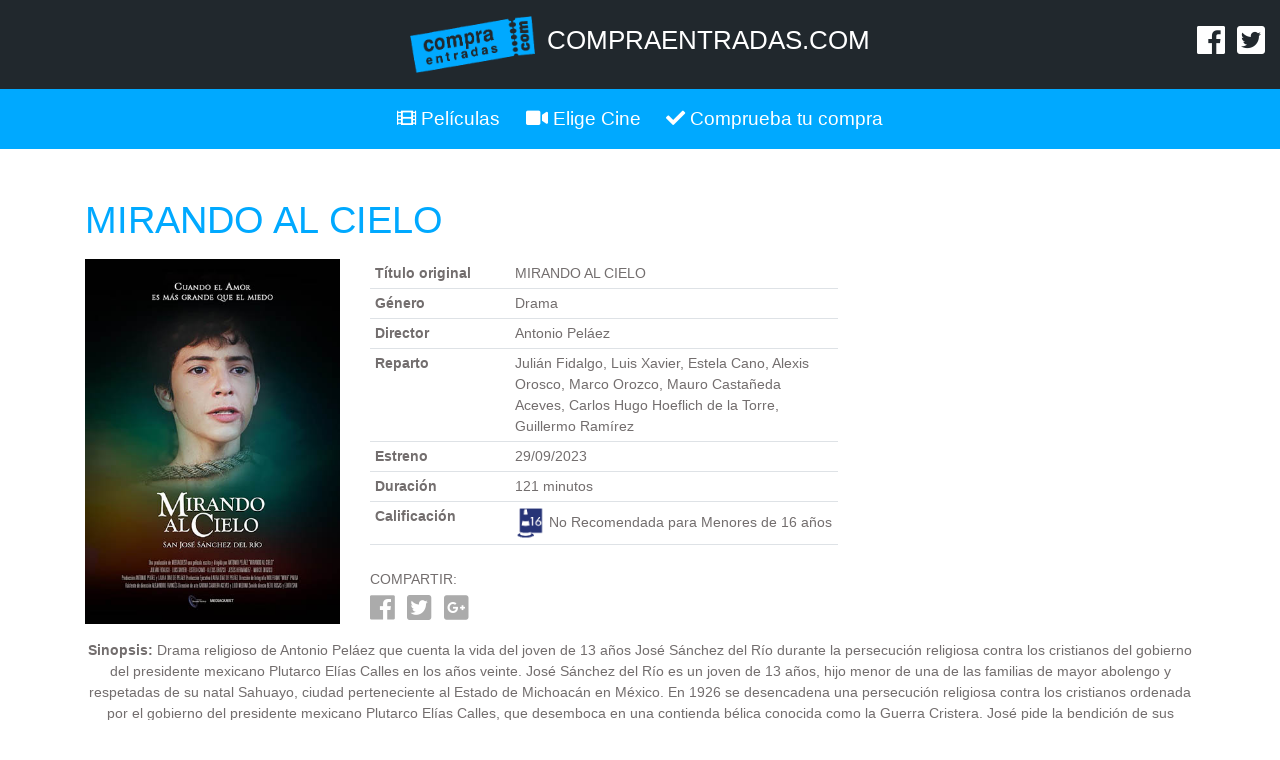

--- FILE ---
content_type: text/html; charset=UTF-8
request_url: https://www.compraentradas.com/CinesPelicula/13614/mirando-al-cielo
body_size: 3707
content:
<!doctype html>
<html lang="es">
  <head>
    <meta charset="utf-8">
    <meta name="viewport" content="width=device-width, initial-scale=1, shrink-to-fit=no">
    <link rel="icon" href="/favicon.ico">

    <title>CompraEntradas.com - El mejor cine al mejor precio</title>
	
	<!-- SEO meta -->
	<meta name="description" content="Compra entradas de cine de forma rápida y segura al mejor precio." />
	<meta property="og:description" content="Compra entradas de cine de forma rápida y segura al mejor precio." />
	<meta name="keywords" content="entradas de cine, comprar entradas de cine online, comprar entradas de cine, comprar entradas cine, entradas online, cine, películas, entradas de películas, géneros, director, estrenos, cartelera" />

    <!-- Bootstrap core CSS -->
    <link href="/assets/css/bootstrap.min.css" rel="stylesheet">

    <!-- Custom styles -->
    <link href="/assets/css/compraentradas.css" rel="stylesheet">
	
	 <!-- Font Awesome -->
	<link href="/assets/fontawesome/css/all.css" rel="stylesheet">
	
	<!-- Bootstrap core JavaScript -->
    <script src="/assets/js/jquery-3.3.1.min.js"></script>
    <script src="/assets/js/popper.min.js"></script>
    <script src="/assets/js/bootstrap.min.js"></script>
	
	<script src="/assets/js/FilmAffinity.js"></script>
	
	
	<!-- Google Analytics -->
	<script type="text/javascript">
	    var _gaq = _gaq || [];
	    _gaq.push(['_setAccount', 'UA-27716532-1']);
	    _gaq.push(['_trackPageview']);
	
	    (function() {
	    var ga = document.createElement('script'); ga.type = 'text/javascript'; ga.async = true;
	    ga.src = ('https:' == document.location.protocol ? 'https://ssl' : 'http://www') + '.google-analytics.com/ga.js';
	    var s = document.getElementsByTagName('script')[0]; s.parentNode.insertBefore(ga, s);
	    })();
	</script>
	<!-- /Google Analytics -->
	
	<script type="text/javascript">
		$(window).on('load', function() {
		  $('#warningModal').modal('show');
		});
	</script>
	
  </head>

  <body>
	    <div class="header">
	<div class="row">
		<div class="col-3">

		</div>
		<div class="col-6 text-center">
			<ul class="list-inline">
				<li class="list-inline-item">
					<a href="/" title="CompraEntradas.com - El mejor cine al mejor precio">
						<img class="img-responsive logo" src="/assets/img/logotipo.png">
					</a>
				</li>
				<li class="list-inline-item d-none d-sm-none d-md-inline-block d-lg-inline-block d-xl-inline-block">
					<a href="/" title="CompraEntradas.com - El mejor cine al mejor precio">
						<h1 class="title">COMPRAENTRADAS.COM</h1>
					</a>
				</li>
			</ul>
		</div>
		<div class="col-3 text-right">
			<ul class="list-inline">
				<li class="list-inline-item mt-2 mr-2">
					<a href="https://www.facebook.com/pages/Compraentradascom/128112223938722" title="Síguenos en Facebook">
						<i class="fab fa-facebook fa-2x"></i>
					</a>
				</li>
				<li class="list-inline-item mt-2">
					<a href="https://twitter.com/compraentradas" title="Síguenos en Twitter">
						<i class="fab fa-twitter-square fa-2x"></i>
					</a>
				</li>
			</ul>
		</div>
	</div>	
</div>

        <nav class="navbar navbar-expand-md navbar-dark">
      <button class="navbar-toggler" type="button" data-toggle="collapse" data-target="#navbarsExampleDefault" aria-controls="navbarsExampleDefault" aria-expanded="false" aria-label="Toggle navigation">
        <span class="navbar-toggler-icon"></span>
      </button>

      <div class="collapse navbar-collapse" id="navbarsExampleDefault">
        <ul class="navbar-nav justify-content-center d-flex flex-fill">
          <li class="nav-item active">
            <a class="nav-link" href="/"><i class="fas fa-film"></i> Películas</a>
          </li>
          <li class="nav-item">
            <a class="nav-link" href="/Cines"><i class="fas fa-video"></i> Elige Cine</a>
          </li>
          <li class="nav-item">
            <a class="nav-link" href="/CompruebaCompra"><i class="fas fa-check"></i> Comprueba tu compra</a>
          </li>
        </ul>
      </div>
    </nav>
    <main role="main" class="container cinespelicula">
	
	  <div id="Titulo" class="d-none">MIRANDO AL CIELO</div>
	
	  <h1 class="text-center text-md-left text-lg-left">MIRANDO AL CIELO</h2>
	
	  <div class="row ficha">
	<div class="col-md-3 mb-3 text-center text-md-left text-lg-left">
		<img class="img-fluid" src="https://www.compraentradas.com/img/Carteles/Mirando_al_cielo_2023.jpg" border="0" alt="MIRANDO AL CIELO" title="MIRANDO AL CIELO" />
	</div>
	<div class="col-md-9">
		<div class="row">
					
		
			<div class="col-md-7 mb-2">
				<div class="table-responsive">
					<table class="table">
					  <tbody>
						<tr>
							<th scope="row" width="30%">Título original</th>
							<td>MIRANDO AL CIELO</td>
						</tr>
						<!--
						<tr>
							<th scope="row">Versión</th>
							<td><span class="badge badge-primary">DIGITAL</span></td>
						</tr>
						-->
						<tr>
							<th scope="row">Género</th>
							<td>Drama</td>
						</tr>					
						<tr>
							<th scope="row">Director</th>
							<td>Antonio Peláez</td>
						</tr>
						<tr>
							<th scope="row">Reparto</th>
							<td>Julián Fidalgo, Luis Xavier, Estela Cano, Alexis Orosco, Marco Orozco, Mauro Castañeda Aceves, Carlos Hugo Hoeflich de la Torre, Guillermo Ramírez</td>
						</tr>					
						<tr>
							<th scope="row">Estreno</th>
							<td>29/09/2023</td>
						</tr>
						<tr>
							<th scope="row">Duración</th>
							<td>121 minutos</td>
						</tr>					
						<tr>
							<th scope="row">Calificación</th>
							<td><img style="max-width: 30px;" src="/images/calificaciones/16.gif" alt="No Recomendada para Menores de 16 años" title="No Recomendada para Menores de 16 años"> No Recomendada para Menores de 16 años</td>
						</tr>
						<!-- <tr>
							<th scope="row" width="30%">FilmAffinity</th>
							<td>
								<div id="FilmAffinityRating" style="display: none;">
									<span class="fa fa-star"></span>
									<span class="fa fa-star"></span>
									<span class="fa fa-star"></span>
									<span class="fa fa-star"></span>
									<span class="fa fa-star"></span>
									<span class="fa fa-star"></span>
									<span class="fa fa-star"></span>
									<span class="fa fa-star"></span>
									<span class="fa fa-star"></span>
									<span class="fa fa-star"></span>
									<span class="ml-2 mr-3">/</span><a id="FilmAffinity" class="" href="" target="_blank" title="Ver info en FilmAffinity" style="display: none;"><i class="fas fa-info-circle"></i> Más info</a>
								</div>
							</td>
						</tr> -->
					  </tbody>
					</table>
				</div>	
			</div>	
			<div class="col-md-5 mb-2">
								<iframe style="width: 100%; height: 200px;" src="https://www.youtube.com/embed/u-q6N3IrmWU" frameborder="0" allowfullscreen></iframe>
			</div>	
			<div class="col-md-12">
				<div class="social mb-2">
					<p class="mb-1">COMPARTIR:</p>
					<a title="Compartir en Facebook" target="_blank" href="https://www.facebook.com/sharer/sharer.php?u=https://compraentradas.com/CinesPelicula/13614/mirando-al-cielo" class="mr-2"><i class="fab fa-2x fa-facebook"></i></a>
					<a title="Compartir en Twitter" target="_blank" href="https://twitter.com/intent/tweet?text=Que+os+parece+disfrutar+esta+peli+en+Compraentradas.com&url=https://compraentradas.com/CinesPelicula/13614/mirando-al-cielo" class="mr-2"><i class="fab fa-2x fa-twitter-square"></i></a>
					<a title="Compartir en Google+" target="_blank" href="https://plus.google.com/share?url=https://compraentradas.com/CinesPelicula/13614/mirando-al-cielo" class="mr-2"><i class="fab fa-2x fa-google-plus-square"></i></i></a>
				</div>
				
			</div>
		</div>
	</div>
	<div class="col-md-12 text-center">
		<p><strong>Sinopsis:</strong> Drama religioso de Antonio Peláez que cuenta la vida del joven de 13 años José Sánchez del Río durante la persecución religiosa contra los cristianos del gobierno del presidente mexicano Plutarco Elías Calles en los años veinte.

José Sánchez del Río es un joven de 13 años, hijo menor de una de las familias de mayor abolengo y respetadas de su natal Sahuayo, ciudad perteneciente al Estado de Michoacán en México. En 1926 se desencadena una persecución religiosa contra los cristianos ordenada por el gobierno del presidente mexicano Plutarco Elías Calles, que desemboca en una contienda bélica conocida como la Guerra Cristera. José pide la bendición de sus padres para alistarse en el ejército cristero y luchar en defensa de su fe contra las fuerzas federales del presidente Calles. Durante uno de los enfrentamientos, en un acto heroico, José cede su caballo a su general para que pueda salvarse y él es capturado. Trasladado a su ciudad, es encarcelado, torturado y finalmente ejecutado por traición a la patria, en un proceso que reúne similitudes con la pasión de Cristo. Declarado mártir por odio a la fe católica, José Sánchez del Río fue beatificado por el Cardenal Saraiva Martins el 20 de noviembre de 2005 y canonizado por el Papa Francisco el 16 de octubre de 2016. Esta película cuenta su historia.</p>
	</div>
</div>	  
	  <p>&nbsp;</p>

<h2 class="text-center">CINES DISPONIBLES</h2>

<p>&nbsp;</p>

<div class="row">
    </ul></li></ul></div></div>    
	</main><!-- /.container -->
	
	<div class="footer mt-5 pt-4 pb-5">
	<div class="container">
		<div class="row">
			<div class="col-md-4 text-center mb-4">
				<h5 class="mb-3 pb-2">Compraentradas.com</h5>
				<h6 class="mb-2"><i>El mejor cine al mejor precio</i></h6>
				<a href="/Contacto">Contacto</a><br />
				<a href="/Condiciones">Condiciones de compra</a><br />
				<a href="/Privacidad">Política de privacidad</a><br />
				<a href="/Cookies">Política de cookies</a>
			</div>
			<div class="col-md-4 mb-4">
				<h5 class="mb-3 pb-2">Partners</h5>
				<div class="row">
					<div class="col-12">
						<img class="img-fluid" src="/images/partners/logoucc.png" alt="UCC" title="UCC">
					</div>					
				</div>
			</div>
			<div class="col-md-4 mb-4">
				<h5 class="mb-3 pb-2">Calificaciones</h5>
				<div class="row">		
					<div class="col">		
						<img class="img-fluid" src="/images/calificaciones/TP.gif" alt="Todos los publicos" title="Todos los publicos">
					</div>
					<div class="col">			
						<img class="img-fluid" src="/images/calificaciones/TPI.gif" alt="Todos los publicos, especialmente dedicadas para la infancia" title="Todos los publicos, especialmente dedicadas para la infancia">
					</div>
					<div class="col">				
						<img class="img-fluid" src="/images/calificaciones/7.gif" alt="Recomendada para mayores de 7 años" title="Recomendada para mayores de 7 años">
					</div>
					<div class="col">				
						<img class="img-fluid" src="/images/calificaciones/7I.gif" alt="Recomendada para mayores de 7 años, especialmente dedicadas para la infancia" title="Recomendada para mayores de 7 años, especialmente dedicadas para la infancia">
					</div>
					<div class="col">				
						<img class="img-fluid" src="/images/calificaciones/12.gif" alt="Recomendada para mayores de 12 años" title="Recomendada para mayores de 12 años">
					</div>
					<div class="col">				
						<img class="img-fluid" src="/images/calificaciones/16.gif" alt="Recomendada para mayores de 16 años" title="Recomendada para mayores de 16 años">
					</div>
					<div class="col">				
						<img class="img-fluid" src="/images/calificaciones/18.gif" alt="Recomendada para mayores de 18 años" title="Recomendada para mayores de 18 años">
					</div>
				</div>
			</div>
		</div>
	</div>
</div>
<div class="copyright pt-3 pb-3">
	<div class="container">
		<div class="row">
			<div class="col-md-12">
				<a href='/'><img class="copyrightlogo mr-2" src="/images/logotipo.png" alt="compraentradas" /></a> &copy; Copyright 2004 - 2026 Compraentradas One, S.L. CIF B90280892 &nbsp;/&nbsp; Todos los derechos reservados &nbsp;/&nbsp; <a href='/Contacto'>Contacto: <span class="__cf_email__" data-cfemail="5c3d383135321c3f33312c2e3d3932282e3d383d2f723f3331">[email&#160;protected]</span></a>
				<p>Contacto para empresas: <a href="/cdn-cgi/l/email-protection#dab9b5b7bfa8b9b3bbb69ab9b5b7aaa8bbbfb4aea8bbbebba9f4b9b5b7"><span class="__cf_email__" data-cfemail="d7b4b8bab2a5b4beb6bb97b4b8baa7a5b6b2b9a3a5b6b3b6a4f9b4b8ba">[email&#160;protected]</span></a></p>
				
				<p>Pago seguro (SSL) con <img class="img-fluid" src="/images/banner-pago-seguro-450x.jpg" /></p>
				
			</div>
		</div>
	</div>
</div>	

  <script data-cfasync="false" src="/cdn-cgi/scripts/5c5dd728/cloudflare-static/email-decode.min.js"></script></body>
</html>


--- FILE ---
content_type: application/javascript
request_url: https://www.compraentradas.com/assets/js/FilmAffinity.js
body_size: 230
content:
$( document ).ready(function() {
	// Busca id
	$.ajax({
		url:   "/Filmaffinity/Buscar/" + $('#Titulo').html(),
		type:  'get',
        success:  function (output, status, xhr) {
            //console.log('Success!');
			//console.log(output);
			$('#FilmAffinity').attr('href', output.url);
			$('#FilmAffinity').show('slow');
			// Obtiene info de la película
			$.ajax({
				url:   "/Filmaffinity/Pelicula/" + output.id,
				type:  'get',
				success:  function (output, status, xhr) {
					//console.log('Success!');
					//console.log(output);
					if (output.rating != null) {
						var RatingInt = Math.floor( output.rating );
						for (i=1;i<=RatingInt;i++) {
							$('#FilmAffinityRating span:nth-child('+i+')').addClass('checked');
						}
						$('#FilmAffinityRating').attr('title', output.rating + ' sobre 10 en FilmAffinity');
					} else {
						$('#FilmAffinityRating').html('Sin puntuación');
						$('#FilmAffinityRating').attr('style', 'color: #736e6e !important;');
					}
					$('#FilmAffinityRating').show('slow');
				},
				error: function(err) {
					//console.log('Error!');
					//console.log(err);
				}
			});
		},
        error: function(err) {
			console.log('Error!');
            console.log(err);
        }
    });
});